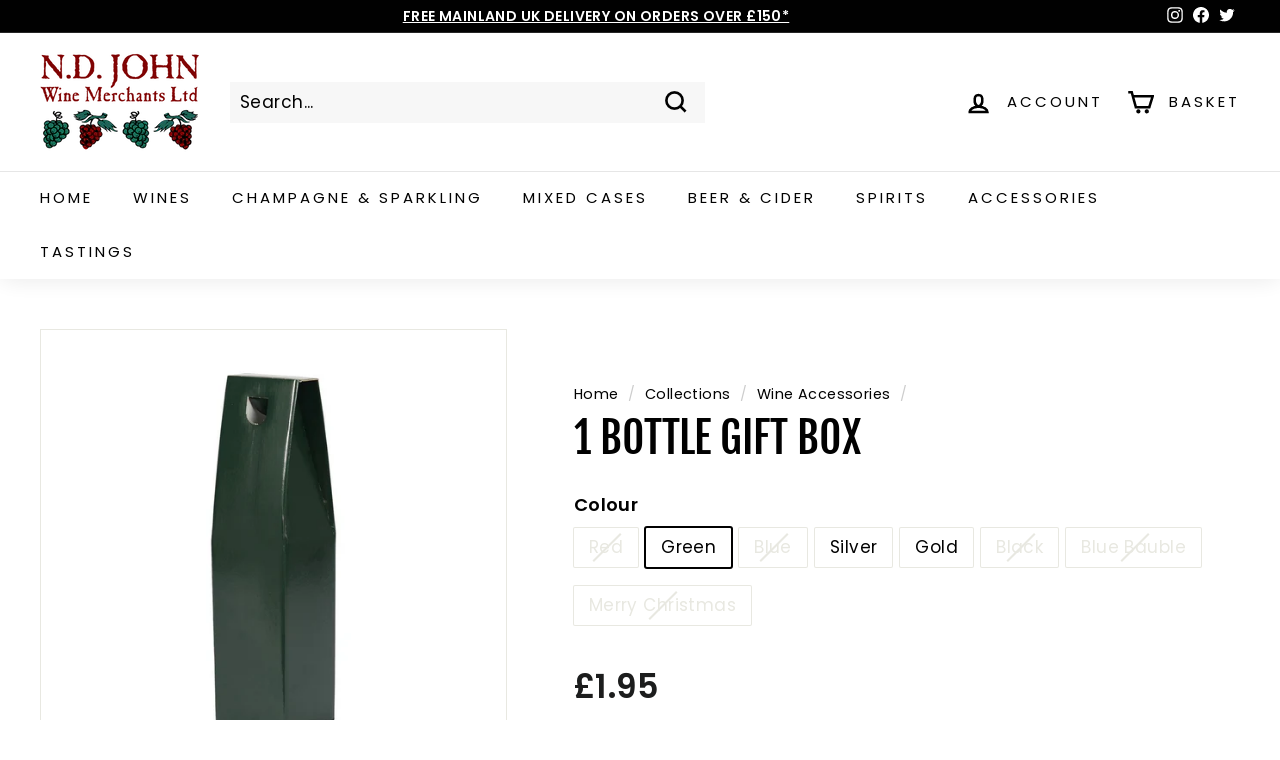

--- FILE ---
content_type: text/html; charset=UTF-8
request_url: https://geolocation-db.com/json/
body_size: 69
content:
{"country_code":"US","country_name":"United States","city":null,"postal":null,"latitude":37.751,"longitude":-97.822,"IPv4":"18.189.171.215","state":null}